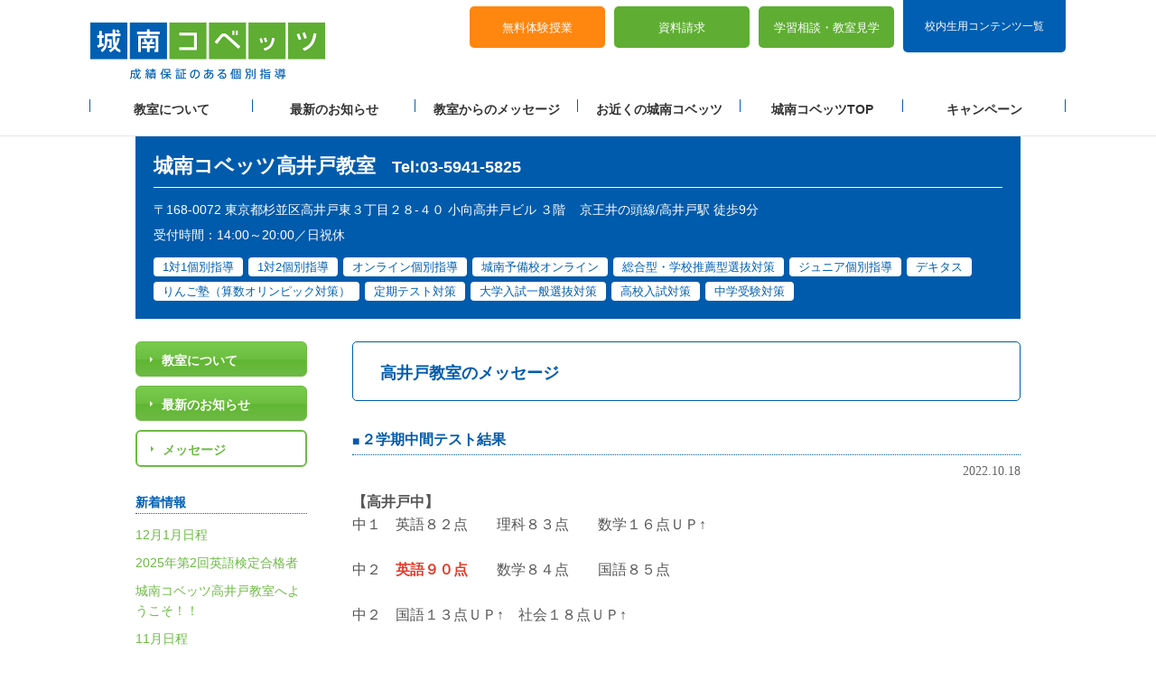

--- FILE ---
content_type: text/html; charset=UTF-8
request_url: https://www.covez.jp/school/kanto/tokyo/suginami/takaido/message/entry_13556.html
body_size: 6217
content:
<!DOCTYPE html>
<html lang="ja">
  <head prefix="og:http://ogp.me/ns# fb:http://ogp.me/ns/fb#">
        <meta charset="utf-8">
<meta http-equiv="X-UA-Compatible" content="IE=edge">
<meta name="viewport" content="width=device-width,initial-scale=1.0,minimum-scale=1.0,maximum-scale=1.0,user-scalable=no">
<meta name="format-detection" content="telephone=no">
<meta name="google" content="nositelinkssearchbox">
<title>２学期中間テスト結果 | 高井戸教室からのメッセージ | 個別指導塾・学習塾【城南コベッツ】</title>
<meta name="description" content="【高井戸中】中１　英語８２点　　理科８３点　　数学１６点ＵＰ↑中２　英語９０点　　数学８４点　　国語８５点中２　国語１３点ＵＰ↑　社会１８点ＵＰ↑中３　国語１２点ＵＰ↑　社会２３点ＵＰ↑　理科３４点ＵＰ↑【松渓中】中２　理科１６点ＵＰ↑中３　国語１０点ＵＰ↑【...">
<meta property="og:url" content="https://www.covez.jp/school/kanto/tokyo/suginami/takaido/message/entry_13556.html">
<meta property="og:title" content="２学期中間テスト結果 | 高井戸教室からのメッセージ | 個別指導塾・学習塾【城南コベッツ】">
<meta property="og:image" content="https://www.covez.jp/shared/ogp_fb.png">
<meta property="og:description" content="【高井戸中】中１　英語８２点　　理科８３点　　数学１６点ＵＰ↑中２　英語９０点　　数学８４点　　国語８５点中２　国語１３点ＵＰ↑　社会１８点ＵＰ↑中３　国語１２点ＵＰ↑　社会２３点ＵＰ↑　理科３４点ＵＰ↑【松渓中】中２　理科１６点ＵＰ↑中３　国語１０点ＵＰ↑【...">
<meta property="og:site_name" content="個別指導塾の城南コベッツ">
<meta property="og:type" content="website">
<link rel="canonical" href="https://www.covez.jp/school/kanto/tokyo/suginami/takaido/message/entry_13556.html">
<link rel="shortcut icon" href="https://www.covez.jp/favicon.ico">
<link rel="stylesheet" href="/assets/css/style.css">
<link rel="stylesheet" href="/school/assets/css/modaal.css">
<script src="/assets/js/lib.js" defer></script>
<script src="/assets/js/common.js" defer></script>
<link rel="stylesheet" href="/school/assets/css/style_blog.css?20201116">
<script src="/school/assets/js/vendor.js" defer></script>
<script src="/school/assets/js/blog_app.js" defer></script>
  	<script>
  (function(w,d,s,l,i){w[l]=w[l]||[];w[l].push({'gtm.start':
  new Date().getTime(),event:'gtm.js'});var f=d.getElementsByTagName(s)[0],
  j=d.createElement(s),dl=l!='dataLayer'?'&l='+l:'';j.async=true;j.src=
  'https://www.googletagmanager.com/gtm.js?id='+i+dl;f.parentNode.insertBefore(j,f);
  })(window,document,'script','dataLayer','GTM-TLLZL4B');
</script>
  </head>
  <body class="blogPage">
  	<noscript>
  <iframe src="https://www.googletagmanager.com/ns.html?id=GTM-TLLZL4B" height="0" width="0" style="display:none;visibility:hidden;"></iframe>
</noscript>
    <div id="wrapper">
      <header class="header blog-header js-header">
  <div class="headerInner">
    <div class="headerFix_box js-header-fix">
      <p class="headerLogo"><a href="https://www.covez.jp/"><img class="pcOnly" src="/assets/img/header_logo_pc.jpg" alt="城南コベッツ 成績保証のある個別指導"/><img class="spOnly" src="/assets/img/header_logo_sp.jpg" alt="城南コベッツ 成績保証のある個別指導"/></a></p>
      <div class="headerNav_btn js-nav-btn"><img class="js-nav-btn-img" src="/assets/img/headernav_btn_on.png" alt="MENU"/></div>
    </div>
    <div class="headerSide_pc">
      <div class="headerSide_top">
        <div class="headerContact">
          <dl>
            <dt>お問い合わせはお気軽に！<span>11:00〜20:00（日祝休）</span></dt>
            <dd class="tel"><img src="/assets/img/headertel_pc.png" alt="0120-737-080"/></dd>
            <dd class="note">総合案内</dd>
          </dl>
        </div>
      </div><a class="headerLogin_btn headerLogin_btn--login pcOnly" href="https://www.covez.jp/login_list/">校内生用コンテンツ一覧</a>
      <div class="headerSide_bottom">
        <ul class="headerBtn_list">
          <li>
<a href="https://najb.f.msgs.jp/webapp/form/23673_najb_85/index.do?class=%E9%AB%98%E4%BA%95%E6%88%B8" target="_blank">無料体験授業</a>          </li>
          <li>
<a href="https://najb.f.msgs.jp/webapp/form/23673_najb_84/index.do?class=%E9%AB%98%E4%BA%95%E6%88%B8" target="_blank">資料請求</a>          </li>
          <li>
<a href="https://najb.f.msgs.jp/webapp/form/23673_najb_86/index.do?class=%E9%AB%98%E4%BA%95%E6%88%B8" target="_blank">学習相談・<br class="spOnly">教室見学</a>          </li>
        </ul>
      </div>
    </div>
    <div class="headerNav_wrap headerNav_wrap--blog js-nav">
        <ul class="headerNav_listWrap">
          <li class="headerNav_list">
            <a class="headerNav_link js-nav-open" href="/school/kanto/tokyo/suginami/takaido/"><i class="icons icons-blog-about spOnly"></i>教室について</a>
            <ul class="headerDrop_listWrap js-drop">
              <li class="headerDrop_list"><a class="headerDrop_link" href="/school/kanto/tokyo/suginami/takaido/">教室TOP</a></li>
              <li class="headerDrop_list"><a class="headerDrop_link headerDrop_link--anc" href="/school/kanto/tokyo/suginami/takaido/#ClassRoom">教室のご紹介</a></li>
              <li class="headerDrop_list"><a class="headerDrop_link headerDrop_link--anc" href="/school/kanto/tokyo/suginami/takaido/#Access">教室へのアクセス</a></li>
              <li class="headerDrop_list"><a class="headerDrop_link headerDrop_link--anc" href="/school/kanto/tokyo/suginami/takaido/#Grade">講座・対象学年・時間割</a></li>
              <li class="headerDrop_list"><a class="headerDrop_link headerDrop_link--anc" href="/school/kanto/tokyo/suginami/takaido/#Achievement">合格実績・指導実績</a></li>
              <li class="headerDrop_list"><a class="headerDrop_link headerDrop_link--anc" href="/school/kanto/tokyo/suginami/takaido/#AboutCovez">城南コベッツとは</a></li>
            </ul>
          </li>
          <li class="headerNav_list"><a class="headerNav_link" href="/school/kanto/tokyo/suginami/takaido/news/"><i class="icons icons-blog-news spOnly"></i>最新のお知らせ</a></li>
          <li class="headerNav_list"><a class="headerNav_link" href="/school/kanto/tokyo/suginami/takaido/message/"><i class="icons icons-blog-message spOnly"></i>教室からのメッセージ</a></li>
        <li class="headerNav_list"><a class="headerNav_link" href="/school/"><i class="icons icons-blog-map spOnly"></i>お近くの城南コベッツ</a></li>
          <li class="headerNav_list"><a class="headerNav_link" href="https://www.covez.jp/"><i class="icons icons-blog-top spOnly"></i>城南コベッツTOP</a> </li>
          <li class="headerNav_list"><a class="headerNav_link" href="https://www.covez.jp/campaign/"><i class="icons icons-megaphone02 spOnly"></i>キャンペーン</a></li>
        </ul>
      <div class="headerNav_contact">
        <p class="headerNav_bnr">
<a href="https://najb.f.msgs.jp/webapp/form/23673_najb_85/index.do?class=%E9%AB%98%E4%BA%95%E6%88%B8" target="_blank"><img src="/assets/img/footer_bnr_sp.jpg" alt="無料体験授業・資料請求のお申し込みはこちら"></a>        </p>
        <ul class="headerNav_contactBtns">
          <li class="headerNav_contactBtn">
<a href="https://najb.f.msgs.jp/webapp/form/23673_najb_84/index.do?class=%E9%AB%98%E4%BA%95%E6%88%B8" target="_blank">資料請求</a>          </li>
          <li class="headerNav_contactBtn">
<a href="https://najb.f.msgs.jp/webapp/form/23673_najb_86/index.do?class=%E9%AB%98%E4%BA%95%E6%88%B8" target="_blank">学習相談・教室見学</a>          </li>
        </ul>
        <div class="headerNav_contactBox">
          <dl><img class="js-TelLink spOnly" src="/assets/img/bnr_tel-sp.png" alt="お問い合わせはお気軽に！11:00〜20:00（日祝休）0120-737-080 総合案内" data-tel="0120737080"/></dl>
        </div>
        <a class="headerLogin_btn spOnly" href="https://www.covez.jp/login_list/">校内生用コンテンツ一覧</a>
         <div class="contactBlock">
           <div class="contactBlockClassroom"><p>高井戸教室 直通TEL</p></div>
           <div class="contactBlockTel">
             <a class="contactBlockTelLink" href="tel:0359415825"><i class="icons icons-tel"></i>03-5941-5825</a>
             <p class="contactBlockTelTime">受付時間 14:00～20:00／日祝休</p>
           </div>
          </div>
        </div>
    </div>
    <div class="headerSide_sp">
      <ul class="headerBtn_list">
        <li>
<a href="https://najb.f.msgs.jp/webapp/form/23673_najb_85/index.do?class=%E9%AB%98%E4%BA%95%E6%88%B8" target="_blank">無料体験授業</a>        </li>
        <li>
<a href="https://najb.f.msgs.jp/webapp/form/23673_najb_84/index.do?class=%E9%AB%98%E4%BA%95%E6%88%B8" target="_blank">資料請求</a>        </li>
        <li>
<a href="https://najb.f.msgs.jp/webapp/form/23673_najb_86/index.do?class=%E9%AB%98%E4%BA%95%E6%88%B8" target="_blank">学習相談・<br class="spOnly">教室見学</a>        </li>
      </ul>
      <div class="headerContact">
        <dl>
          <dt>お問い合わせはお気軽に！<span>11:00〜20:00（日祝休）</span></dt>
          <dd class="tel"><img class="js-TelLink spOnly" src="/assets/img/tel_sp.png" alt="0120-737-080" data-tel="0120737080"/></dd>
          <dd class="note">総合<br/>案内</dd>
        </dl>
      </div>
    </div>
  </div>
</header>
	  <div id="bwall">
        <div id="blogheader">
  <div class="inner">
  <div class="header_blogname">
  <h1 class="title_blogname">城南コベッツ<span class="js-catchblogname">高井戸教室</span></h1><p class="header_tel">Tel:03-5941-5825</p>
</div>
<ul>
  <li class="header-address">〒168-0072 東京都杉並区高井戸東３丁目２８-４０ 小向高井戸ビル ３階</li>
  <li class="header-route">京王井の頭線/高井戸駅 徒歩9分</li>
</ul>
<p class="business-hours">受付時間：14:00～20:00／日祝休</p>
<ul class="header-courses">
  <li class="header-courses_item">1対1個別指導</li>
  <li class="header-courses_item">1対2個別指導</li>
  <li class="header-courses_item">オンライン個別指導</li>
  <li class="header-courses_item">城南予備校オンライン</li>
  <li class="header-courses_item">総合型・学校推薦型選抜対策</li>
  <li class="header-courses_item">ジュニア個別指導</li>
  <li class="header-courses_item">デキタス</li>
  <li class="header-courses_item">りんご塾（算数オリンピック対策）</li>
  <li class="header-courses_item">定期テスト対策</li>
  <li class="header-courses_item">大学入試一般選抜対策</li>
  <li class="header-courses_item">高校入試対策</li>
  <li class="header-courses_item">中学受験対策</li>
  </ul>
<!--/inner --></div>
<!--/blogheader --></div>
        <div id="sp_gnav"></div>
        <div id="mainCt">
          <p class="h1_articlepage">高井戸教室のメッセージ</p>
        <div class="articleTitle">
        <h2>２学期中間テスト結果</h2>
        <!--/articleTitle --></div>
        <div class="date">
        <p>2022.10.18</p>
        <!--/date --></div>
        <div class="article">
        <strong>【高井戸中】</strong><br />中１　英語８２点　　理科８３点　　数学１６点ＵＰ↑<br /><br />中２　<strong><span style="color: #e03e2d;">英語９０点</span></strong>　　数学８４点　　国語８５点<br /><br />中２　国語１３点ＵＰ↑　社会１８点ＵＰ↑<br /><br />中３　国語１２点ＵＰ↑　社会２３点ＵＰ↑　理科３４点ＵＰ↑<br /><br /><strong>【松渓中】</strong><br />中２　理科１６点ＵＰ↑<br /><br />中３　国語１０点ＵＰ↑<br /><br /><strong>【宮前中】</strong><br />中３　英語１７点ＵＰ↑　数学１６点ＵＰ↑　<br /><br /><strong>【東田中】</strong><br />中２　<strong><span style="color: #e03e2d;">数学９２点</span></strong>　　国語８０点<br /><br /><strong>【日工大駒場高】<br /></strong>高1　<span style="color: #000000; background-color: #ecf0f1;">数Ⅰ２２点ＵＰ↑</span>　<span style="color: #000000; background-color: #ecf0f1;">数Ａ１８点ＵＰ↑</span>　<strong><span style="color: #e03e2d;">生物９２点<br /><br /></span></strong><strong>【成蹊高】<br /></strong>高1　<strong><span style="color: #e03e2d;">英語９０点<br /><br /></span></strong><span style="color: #000000;">高1　現文<span style="color: #000000; background-color: #ecf0f1;">３６点ＵＰ↑　数Ⅰ２４点ＵＰ↑</span></span><strong><span style="color: #e03e2d;"><br /><br /></span></strong>
        <!--/article --></div>
        <!--/mainCt --></div>
        <!--▽local Contents -->
<div id="localCt">
  <div id="catNav" class="cvz-blog-catnav">
  <ul class="cvz-blog-catnav__list">
            <li><a href="/school/kanto/tokyo/suginami/takaido/">教室について</a></li>
            <li><a href="/school/kanto/tokyo/suginami/takaido/news/">最新のお知らせ</a></li>
             <li class="current"><a href="/school/kanto/tokyo/suginami/takaido/message/">メッセージ</a></li>  
  </mt:If>
  </ul>
<!--/catNav --></div>
<div class="localTitle">
<h3>新着情報</h3>
<!--/localTitle --></div>
<div class="articleList">
<ul>
<li><a href="/school/kanto/tokyo/suginami/takaido/message/entry_39725.html">12月1月日程</a></li>
<li><a href="/school/kanto/tokyo/suginami/takaido/message/entry_39460.html">2025年第2回英語検定合格者</a></li>
<li><a href="/school/kanto/tokyo/suginami/takaido/news/entry_37629.html">城南コベッツ高井戸教室へようこそ！！</a></li>
<li><a href="/school/kanto/tokyo/suginami/takaido/message/entry_39029.html">11月日程</a></li>
</ul>
<!--/articleList --></div>
<div class="localTitle">
<h3>カレンダー</h3>
<!--/localTitle --></div>
<div id="calendar" data-blogid="178" data-latest="/school/kanto/tokyo/suginami/takaido/calendar/2025/11/"></div>
<div class="localTitle">
<h3>アーカイブ</h3>
<!--/localTitle --></div>
<div class="articleList">
<ul>
    <li><a href="/school/kanto/tokyo/suginami/takaido/2025/11/">2025年11月 (3)</a></li>
    <li><a href="/school/kanto/tokyo/suginami/takaido/2025/10/">2025年10月 (3)</a></li>
    <li><a href="/school/kanto/tokyo/suginami/takaido/2025/09/">2025年9月 (2)</a></li>
    <li><a href="/school/kanto/tokyo/suginami/takaido/2025/08/">2025年8月 (2)</a></li>
    <li><a href="/school/kanto/tokyo/suginami/takaido/2025/07/">2025年7月 (1)</a></li>
    <li><a href="/school/kanto/tokyo/suginami/takaido/2025/05/">2025年5月 (1)</a></li>
    <li><a href="/school/kanto/tokyo/suginami/takaido/2025/04/">2025年4月 (2)</a></li>
    <li><a href="/school/kanto/tokyo/suginami/takaido/2025/03/">2025年3月 (2)</a></li>
    <li><a href="/school/kanto/tokyo/suginami/takaido/2025/02/">2025年2月 (4)</a></li>
    <li><a href="/school/kanto/tokyo/suginami/takaido/2025/01/">2025年1月 (1)</a></li>
    <li><a href="/school/kanto/tokyo/suginami/takaido/2024/12/">2024年12月 (2)</a></li>
    <li><a href="/school/kanto/tokyo/suginami/takaido/2024/11/">2024年11月 (3)</a></li>
    <li><a href="/school/kanto/tokyo/suginami/takaido/2024/10/">2024年10月 (1)</a></li>
    <li><a href="/school/kanto/tokyo/suginami/takaido/2024/04/">2024年4月 (3)</a></li>
    <li><a href="/school/kanto/tokyo/suginami/takaido/2024/03/">2024年3月 (1)</a></li>
    <li><a href="/school/kanto/tokyo/suginami/takaido/2024/01/">2024年1月 (1)</a></li>
    <li><a href="/school/kanto/tokyo/suginami/takaido/2023/11/">2023年11月 (1)</a></li>
    <li><a href="/school/kanto/tokyo/suginami/takaido/2023/10/">2023年10月 (1)</a></li>
    <li><a href="/school/kanto/tokyo/suginami/takaido/2023/04/">2023年4月 (1)</a></li>
    <li><a href="/school/kanto/tokyo/suginami/takaido/2022/10/">2022年10月 (1)</a></li>
    <li><a href="/school/kanto/tokyo/suginami/takaido/2022/06/">2022年6月 (1)</a></li>
    <li><a href="/school/kanto/tokyo/suginami/takaido/2022/05/">2022年5月 (1)</a></li>
    <li><a href="/school/kanto/tokyo/suginami/takaido/2022/03/">2022年3月 (2)</a></li>
</ul>
<p id="rss"><a href="https://www.covez.jp/school/kanto/tokyo/suginami/takaido/atom.xml" target="_blank">このブログを購読(Atom)</a></p>
<!--/articleList --></div>
<!--/localCt --></div>
	  </div>      
      <!--▽フッター -->
<!-- current_pref = 東京都 -->
<!-- current_pref_path = /school/kanto/tokyo/ -->
<!-- current_address= 郵便番号なし= 〒168-0072<br>東京都杉並区高井戸東３丁目２８-４０ 小向高井戸ビル ３階 -->

<footer class="footer">
  <div class="footerLink">
    <ul class="footerLink_btn">
      <li><a href="https://www.covez.jp/column/"><i class="icons icons-column"></i>読んで納得！ワンポイントコラム</a></li>
      <li><a href="https://www.covez.jp/guide/"><i class="icons icons-guide"></i>塾の選び方ガイド</a></li>
    </ul>
    <ul class="footerLink_list">
      <li><a href="https://www.covez.jp/high/"><i class="icons icons-high"></i><span>高校生</span>の個別指導</a></li>
      <li><a href="https://www.covez.jp/junior/"><i class="icons icons-junior"></i><span>中学生</span>の個別指導</a></li>
      <li><a href="https://www.covez.jp/elementary/"><i class="icons icons-elementary"></i><span>小学生</span>の個別指導</a></li>
      <li><a href="/school/"><i class="icons icons-mapsearch"></i>お近くの城南コベッツ</a></li>
      <li><a href="https://www.covez.jp/parents/"><i class="icons icons-parents"></i>保護者のみなさまへ</a></li>
      <li><a href="https://www.covez.jp/campaign/"><i class="icons icons-megaphone02"></i>キャンペーン</a></li>
    </ul>
  </div>
  <div class="footer-sectionCVContact"></div>
  <div class="sectionCVContact">
    <div class="sectionCV_free">
      <div class="sectionCV_free_inner">
<a href="https://najb.f.msgs.jp/webapp/form/23673_najb_85/index.do?class=%E9%AB%98%E4%BA%95%E6%88%B8" target="_blank"><img src="/assets/img/footer_bnr_pc.jpg" alt="無料体験授業・資料請求のお申し込みはこちら" class="pcOnly"><img src="/assets/img/footer_bnr_sp.jpg" alt="無料体験授業・資料請求のお申し込みはこちら" class="spOnly"></a>      </div>
    </div>
    <div class="sectionCVContact_inner">
      <ul>
        <li>
<a href="https://najb.f.msgs.jp/webapp/form/23673_najb_84/index.do?class=%E9%AB%98%E4%BA%95%E6%88%B8" target="_blank">資料を請求する</a>        </li>
        <li>
<a href="https://najb.f.msgs.jp/webapp/form/23673_najb_86/index.do?class=%E9%AB%98%E4%BA%95%E6%88%B8" target="_blank"><div>学習相談<span class="pcOnlyInline">・</span><br class="spOnly"/>教室見学<span class="pcOnlyInline">を申し込む</span></div></a>        </li>
      </ul>
    </div>
    <div class="sectionCV_free_inner">
      <div class="st-map01">
        <div class="st-mapTitle01"><i class="icons icons-lg icons-mapsearch st-mapTitleIcon01"></i>お近くの城南コベッツを探す</div>
        <ul class="st-mapList01">
          <li class="st-mapListItem01">
            <p class="st-mapList_title01">北海道・東北</p>
            <ul class="st-mapLowerList01">
              <li class="st-mapLowerListItem01"><a class="st-mapLowerListItemLink01" href="/school/tohoku/hokkaido/">北海道</a></li>
              <li class="st-mapLowerListItem01"><a class="st-mapLowerListItemLink01" href="/school/tohoku/miyagi/">宮城県</a></li>
              <li class="st-mapLowerListItem01"><a class="st-mapLowerListItemLink01" href="/school/tohoku/yamagata/">山形県</a></li>
            </ul>
          </li>
          <li class="st-mapListItem01">
            <p class="st-mapList_title01">関東</p>
            <ul class="st-mapLowerList01">
              <li class="st-mapLowerListItem01"><a class="st-mapLowerListItemLink01" href="/school/kanto/tokyo/">東京都</a></li>
              <li class="st-mapLowerListItem01"><a class="st-mapLowerListItemLink01" href="/school/kanto/kanagawa/">神奈川県</a></li>
              <li class="st-mapLowerListItem01"><a class="st-mapLowerListItemLink01" href="/school/kanto/saitama/">埼玉県</a></li>
              <li class="st-mapLowerListItem01"><a class="st-mapLowerListItemLink01" href="/school/kanto/chiba/">千葉県</a></li>
              <li class="st-mapLowerListItem01"><a class="st-mapLowerListItemLink01" href="/school/kanto/ibaraki/">茨城県</a></li>
              <li class="st-mapLowerListItem01"><a class="st-mapLowerListItemLink01" href="/school/kanto/tochigi/">栃木県</a></li>
            </ul>
          </li>
          <li class="st-mapListItem01">
            <p class="st-mapList_title01">甲信越・東海</p>
            <ul class="st-mapLowerList01">
              <li class="st-mapLowerListItem01"><a class="st-mapLowerListItemLink01" href="/school/koushinetsu/yamanashi/">山梨県</a></li>
              <li class="st-mapLowerListItem01"><a class="st-mapLowerListItemLink01" href="/school/tokai/shizuoka/">静岡県</a></li>
              <li class="st-mapLowerListItem01"><a class="st-mapLowerListItemLink01" href="/school/tokai/aichi/">愛知県</a></li>
            </ul>
          </li>
          <li class="st-mapListItem01">
            <p class="st-mapList_title01">近畿</p>
            <ul class="st-mapLowerList01">
              <li class="st-mapLowerListItem01"><a class="st-mapLowerListItemLink01" href="/school/kinki/hyogo/">兵庫県</a></li>
              <li class="st-mapLowerListItem01"><a class="st-mapLowerListItemLink01" href="/school/kinki/osaka/">大阪府</a></li>
              <li class="st-mapLowerListItem01"><a class="st-mapLowerListItemLink01" href="/school/kinki/kyoto/">京都府</a></li>
              <li class="st-mapLowerListItem01"><a class="st-mapLowerListItemLink01" href="/school/kinki/shiga/">滋賀県</a></li>
              <li class="st-mapLowerListItem01"><a class="st-mapLowerListItemLink01" href="/school/kinki/nara/">奈良県</a></li>
            </ul>
          </li>
          <li class="st-mapListItem01">
            <p class="st-mapList_title01">中国・九州・沖縄</p>
            <ul class="st-mapLowerList01">
              <li class="st-mapLowerListItem01"><a class="st-mapLowerListItemLink01" href="/school/chugoku/hiroshima/">広島県</a></li>
              <li class="st-mapLowerListItem01"><a class="st-mapLowerListItemLink01" href="/school/kyushu/fukuoka/">福岡県</a></li>
              <li class="st-mapLowerListItem01"><a class="st-mapLowerListItemLink01" href="/school/kyushu/kumamoto/">熊本県</a></li>
              <li class="st-mapLowerListItem01"><a class="st-mapLowerListItemLink01" href="/school/kyushu/okinawa/">沖縄県</a></li>
            </ul>
          </li>
        </ul>
      </div>
    </div>
  </div>
  <div class="footerJob_btn"><a href="https://johnan-job.net/jobfind-pc/" target="_blank"><span>城南コベッツで働こう！</span>講師 アルバイト求人サイト</a></div>
  <div class="footerNav">
    <div class="footerNav_head js-footer-btn">
      <h2 class="footerLogo"><img src="/assets/img/footer_logo.png" alt="城南進研グループ Johnan Academy Group"/></h2>
      <p class="footerNav_btn spOnly js-footer-icon"></p>
    </div>
    <div class="footerNav_box js-footer-open">
      <div class="footerNav_boxInner">
        <div class="footerNav_main">
          <h3 class="footerNav_mainTitle">本社</h3>
          <ul class="footerNav_list">
            <li><a href="https://www.johnan.co.jp/" target="_blank">■株式会社城南進学研究社</a></li>
            <li>
              <dl>
                <dt>[学習塾]</dt>
                <dd><a href="https://www.johnanishijuku.jp/" target="_blank">城南医志塾</a></dd>
                <dd><a href="https://ao-suisenjuku.jp/" target="_blank">城南推薦塾</a></dd>
                <dd><a href="https://www.covez.jp/">城南コベッツ</a></dd>
              </dl>
            </li>
            <li>
              <dl>
                <dt>[オンライン学習教材]</dt>
                <dd><a href="https://dekitus.johnan.jp" target="_blank">デキタス</a></dd>
              </dl>
              <dl>
                <dt>[乳幼児教育]</dt>
                <dd><a href="https://kidsbrainpark.com/" target="_blank">キッズブレインパーク</a></dd>
                <dd><a href="https://kubotanouken.com/kubota/" target="_blank">Kubotaのうけん</a></dd>
                <dd><a href="https://kubotanouken.com/gym/" target="_blank">アタマGYM</a></dd>
                <dd><a href="https://www.johnan.jp/rumina/" target="_blank">城南ルミナ保育園</a></dd>
                <dd><a href="http://www.fairy-hoikuen.jp/" target="_blank">ふぇありぃ保育園</a></dd>
                <dd><a href="https://ringo-johnan.com/" target="_blank">りんご塾</a></dd>
                <dd><a href="https://johnan-e-camp.com/" target="_blank">放課後ホームステイ<br/>E-CAMP</a></dd>
                <dd><a href="https://zoo-phonics.co.jp/" target="_blank">Zoo-phonics<br/>Academy</a></dd>
              </dl>
            </li>
          </ul>
        </div>
        <div class="footerNav_group">
          <h3 class="footerNav_groupTitle">グループ会社</h3>
          <ul>
            <li>
              <dl>
                <dt>■株式会社 久ケ原スポーツクラブ</dt>
                <dd><a href="http://kugahara-sc.jp/" target="_blank">久ケ原スイミングクラブ</a></dd>
              </dl>
            </li>
            <li>
              <dl>
                <dt>■株式会社 リンゴ・エル・エル・シー</dt>
                <dd><a href="http://www.lingollc.com/" target="_blank">LINGO L.L.C.</a></dd>
              </dl>
            </li>
            <li><a href="http://www.io-maga.com/" target="_blank">■株式会社 イオマガジン</a></li>
            <li><a href="https://johnan-nursery.co.jp/" target="_blank">■株式会社城南ナーサリー</a></li>
            <li><a href="http://www.ibecjapan.co.jp/" target="_blank">■株式会社 アイベック</a></li>
            <li class="mt10">
              <dl>
                <dt>■株式会社城南ＫＩＤＳ</dt>
                <dd><a href="https://johnankids-afterschool.com/" target="_blank">城南Kids After School</a></dd>
              </dl>
            </li>
          </ul>
        </div>
      </div>
    </div>
  </div>
  <div class="footerLink_content">
    <p class="footerLink_pageTop js-footerLink_pageTop"><a href="#wrapper">ページトップ</a></p>
  </div>
  <div class="footerBottom">
    <div class="breadcrumb">
      <ul>
  <li><a href="https://www.covez.jp/">TOP</a></li><li><a href="/school/">お近くの城南コベッツ</a></li><li><a href="/school/kanto/">関東地方の教室一覧</a></li><li><a href="/school/kanto/tokyo/">東京都の教室一覧</a></li><li><a href="/school/kanto/tokyo/suginami/">杉並区の教室一覧</a></li><li><a href="https://www.covez.jp/school/kanto/tokyo/suginami/takaido/">高井戸教室</a></li><li><span>２学期中間テスト結果</span></li>      </ul>
    </div>
    <div class="footerBottom_nav">
      <div class="footerBottom_navInner">
        <ul>
          <li><a href="https://www.johnan.co.jp/privacy_policy/" target="_blank">プライバシーポリシー</a></li>
          <li><a href="https://www.covez.jp/sitemap/">サイトマップ</a></li>
          <li><a href="https://www.johnan.co.jp/info/gaiyo.html" target="_blank">運営会社</a></li>
          <li><a href="https://www.johnan.co.jp/fc/index.html" target="_blank">塾経営者募集</a></li>
          <li><a href="https://www.covez.jp/about_site/">当サイトについて</a></li>
        </ul><small>Copyright (C) JOHNAN PREP SCHOOL. All Rights Reserved.</small>
      </div>
    </div>
  </div>
</footer>
<div class="footerFixd_bnr js-footer-fixed">
  <ul>
    <li>
<a href="https://najb.f.msgs.jp/webapp/form/23673_najb_85/index.do?class=%E9%AB%98%E4%BA%95%E6%88%B8" target="_blank">体験授業を申し込む</a>    </li>
    <li>
<a href="https://najb.f.msgs.jp/webapp/form/23673_najb_84/index.do?class=%E9%AB%98%E4%BA%95%E6%88%B8" target="_blank">資料を請求する</a>    </li>
  </ul>
</div><!--▲フッター -->
	</div>
  </body>
</html>



--- FILE ---
content_type: text/html; charset=UTF-8
request_url: https://www.covez.jp/school/kanto/tokyo/suginami/takaido/calendar/2025/11/?1768877329028
body_size: 404
content:
<p class="calendarhead">
<a href="javascript:void(0);" id="prev-month" data-month="https://www.covez.jp/school/kanto/tokyo/suginami/takaido/calendar/2025/10/">&laquo;</a>
<strong>2025年11月</strong>
<a href="javascript:void(0);" id="next-month" data-month="https://www.covez.jp/school/kanto/tokyo/suginami/takaido/calendar/2026/01/" >&raquo;</a>
 </p>
<table summary="2025/11">
<tr height="15">
<th abbr="Sunday" class="sunday">日</th>
<th abbr="Monday">月</th>
<th abbr="Tuesday">火</th>
<th abbr="Wednesday">水</th>
<th abbr="Thursday">木</th>
<th abbr="Friday">金</th>
<th abbr="Saturday" class="saturday">土</th>
</tr>
<tr>
<td></td>
<td></td>
<td></td>
<td></td>
<td></td>
<td></td>
<td><span>1</span></td>
</tr>
<tr>
<td><span>2</span></td>
<td><span><a href="https://www.covez.jp/school/kanto/tokyo/suginami/takaido/2025/11/03/">3</a>
</span></td>
<td><span>4</span></td>
<td><span>5</span></td>
<td><span><a href="https://www.covez.jp/school/kanto/tokyo/suginami/takaido/2025/11/06/">6</a>
</span></td>
<td><span>7</span></td>
<td><span>8</span></td>
</tr>
<tr>
<td><span>9</span></td>
<td><span>10</span></td>
<td><span>11</span></td>
<td><span>12</span></td>
<td><span>13</span></td>
<td><span>14</span></td>
<td><span>15</span></td>
</tr>
<tr>
<td><span>16</span></td>
<td><span>17</span></td>
<td><span>18</span></td>
<td><span>19</span></td>
<td><span>20</span></td>
<td><span>21</span></td>
<td><span>22</span></td>
</tr>
<tr>
<td><span>23</span></td>
<td><span>24</span></td>
<td><span>25</span></td>
<td><span><a href="https://www.covez.jp/school/kanto/tokyo/suginami/takaido/2025/11/26/">26</a>
</span></td>
<td><span>27</span></td>
<td><span>28</span></td>
<td><span>29</span></td>
</tr>
<tr>
<td><span>30</span></td>
<td></td>
<td></td>
<td></td>
<td></td>
<td></td>
<td></td>
</tr>
</table>


--- FILE ---
content_type: image/svg+xml
request_url: https://www.covez.jp/img/uEA2E-column.svg
body_size: 498
content:
<svg xmlns="http://www.w3.org/2000/svg" width="34.467" height="43" viewBox="0 0 34.467 43"><g transform="translate(-7.345 -1.338)"><path data-name="パス 50" d="M27.8 31.848h-7.035a.768.768 0 0 1-.672-.393l-4.429-8.007a8.789 8.789 0 0 1 1.748-10.826 10.521 10.521 0 0 1 7.016-2.66h.3a10.521 10.521 0 0 1 7.016 2.66 8.789 8.789 0 0 1 1.748 10.826l-4.435 8.016a.746.746 0 0 1-.655.385z" fill="#fff" stroke="#005fb2" stroke-miterlimit="10" stroke-width="1.629"/><rect data-name="長方形 7" width="9.779" height="2.551" rx="1.276" transform="translate(19.69 33.664)" fill="#005fb2"/><rect data-name="長方形 8" width="9.779" height="2.551" rx="1.276" transform="translate(19.69 37.397)" fill="#005fb2"/><path data-name="パス 51" d="M28.916 41.4c0 1.623-1.942 2.939-4.337 2.939s-4.337-1.316-4.337-2.939z" fill="#005fb2"/><path data-name="線 16" fill="#005fb2" stroke="#005fb2" stroke-linecap="round" stroke-miterlimit="10" stroke-width="1.619" d="M24.579 2.147V6.16"/><path data-name="線 17" fill="#005fb2" stroke="#005fb2" stroke-linecap="round" stroke-miterlimit="10" stroke-width="1.629" d="M14.791 5.156l2.296 3.413"/><path data-name="線 18" fill="#005fb2" stroke="#005fb2" stroke-linecap="round" stroke-miterlimit="10" stroke-width="1.629" d="M8.398 13.004l3.94 1.518"/><path data-name="線 19" fill="#005fb2" stroke="#005fb2" stroke-linecap="round" stroke-miterlimit="10" stroke-width="1.629" d="M34.654 5.156l-2.37 3.523"/><path data-name="線 20" fill="#005fb2" stroke="#005fb2" stroke-linecap="round" stroke-miterlimit="10" stroke-width="1.629" d="M40.759 13.004l-3.842 1.48"/><path data-name="パス 52" d="M17.769 17.956a5.938 5.938 0 0 1 1.662-2.911 5.786 5.786 0 0 1 2.2-1.406" fill="#005fb2" stroke="#005fb2" stroke-linecap="round" stroke-miterlimit="10" stroke-width="1.629"/></g></svg>